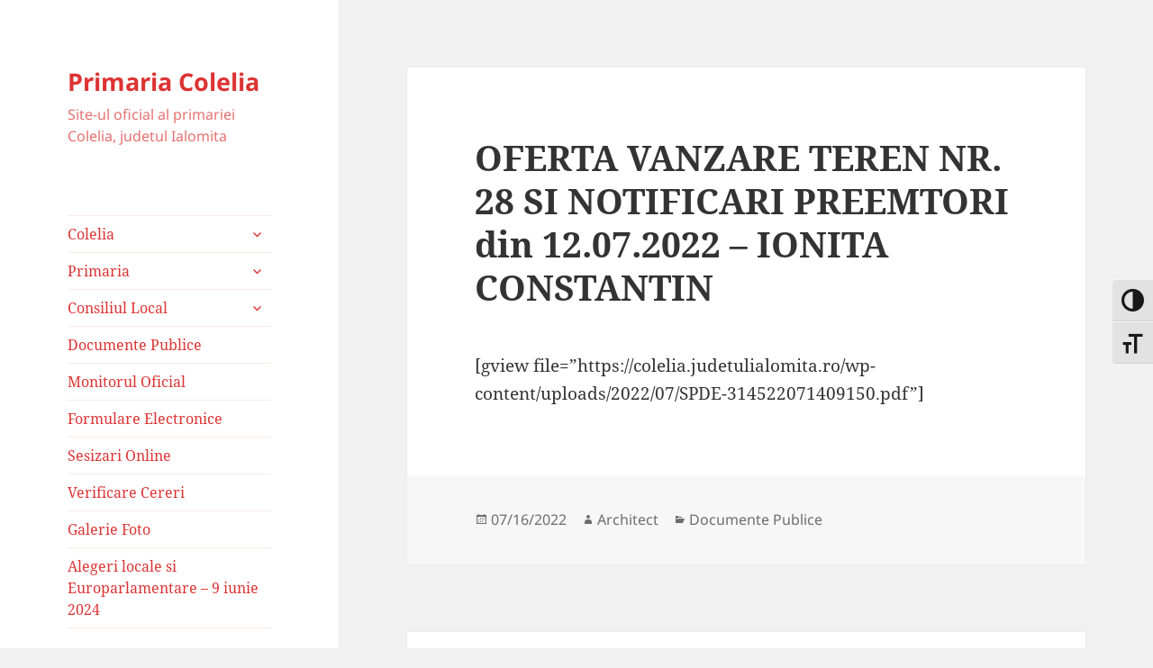

--- FILE ---
content_type: text/html; charset=UTF-8
request_url: https://colelia.judetulialomita.ro/2022/07/16/oferta-vanzare-teren-nr-28-si-notificari-preemtori-din-12-07-2022-ionita-constantin/
body_size: 9758
content:
<!DOCTYPE html>
<html lang="ro-RO" class="no-js">
<head>
	<meta charset="UTF-8">
	<meta name="viewport" content="width=device-width">
	<link rel="profile" href="https://gmpg.org/xfn/11">
	<link rel="pingback" href="https://colelia.judetulialomita.ro/xmlrpc.php">
	<script>(function(html){html.className = html.className.replace(/\bno-js\b/,'js')})(document.documentElement);</script>
<title>OFERTA VANZARE TEREN NR. 28 SI NOTIFICARI PREEMTORI din 12.07.2022 &#8211; IONITA CONSTANTIN &#8211; Primaria Colelia</title>
<meta name='robots' content='max-image-preview:large' />
<link rel="alternate" type="application/rss+xml" title="Primaria Colelia &raquo; Flux" href="https://colelia.judetulialomita.ro/feed/" />
<link rel="alternate" type="application/rss+xml" title="Primaria Colelia &raquo; Flux comentarii" href="https://colelia.judetulialomita.ro/comments/feed/" />
<link rel="alternate" title="oEmbed (JSON)" type="application/json+oembed" href="https://colelia.judetulialomita.ro/wp-json/oembed/1.0/embed?url=https%3A%2F%2Fcolelia.judetulialomita.ro%2F2022%2F07%2F16%2Foferta-vanzare-teren-nr-28-si-notificari-preemtori-din-12-07-2022-ionita-constantin%2F" />
<link rel="alternate" title="oEmbed (XML)" type="text/xml+oembed" href="https://colelia.judetulialomita.ro/wp-json/oembed/1.0/embed?url=https%3A%2F%2Fcolelia.judetulialomita.ro%2F2022%2F07%2F16%2Foferta-vanzare-teren-nr-28-si-notificari-preemtori-din-12-07-2022-ionita-constantin%2F&#038;format=xml" />
<style id='wp-img-auto-sizes-contain-inline-css'>
img:is([sizes=auto i],[sizes^="auto," i]){contain-intrinsic-size:3000px 1500px}
/*# sourceURL=wp-img-auto-sizes-contain-inline-css */
</style>
<style id='wp-emoji-styles-inline-css'>

	img.wp-smiley, img.emoji {
		display: inline !important;
		border: none !important;
		box-shadow: none !important;
		height: 1em !important;
		width: 1em !important;
		margin: 0 0.07em !important;
		vertical-align: -0.1em !important;
		background: none !important;
		padding: 0 !important;
	}
/*# sourceURL=wp-emoji-styles-inline-css */
</style>
<style id='wp-block-library-inline-css'>
:root{--wp-block-synced-color:#7a00df;--wp-block-synced-color--rgb:122,0,223;--wp-bound-block-color:var(--wp-block-synced-color);--wp-editor-canvas-background:#ddd;--wp-admin-theme-color:#007cba;--wp-admin-theme-color--rgb:0,124,186;--wp-admin-theme-color-darker-10:#006ba1;--wp-admin-theme-color-darker-10--rgb:0,107,160.5;--wp-admin-theme-color-darker-20:#005a87;--wp-admin-theme-color-darker-20--rgb:0,90,135;--wp-admin-border-width-focus:2px}@media (min-resolution:192dpi){:root{--wp-admin-border-width-focus:1.5px}}.wp-element-button{cursor:pointer}:root .has-very-light-gray-background-color{background-color:#eee}:root .has-very-dark-gray-background-color{background-color:#313131}:root .has-very-light-gray-color{color:#eee}:root .has-very-dark-gray-color{color:#313131}:root .has-vivid-green-cyan-to-vivid-cyan-blue-gradient-background{background:linear-gradient(135deg,#00d084,#0693e3)}:root .has-purple-crush-gradient-background{background:linear-gradient(135deg,#34e2e4,#4721fb 50%,#ab1dfe)}:root .has-hazy-dawn-gradient-background{background:linear-gradient(135deg,#faaca8,#dad0ec)}:root .has-subdued-olive-gradient-background{background:linear-gradient(135deg,#fafae1,#67a671)}:root .has-atomic-cream-gradient-background{background:linear-gradient(135deg,#fdd79a,#004a59)}:root .has-nightshade-gradient-background{background:linear-gradient(135deg,#330968,#31cdcf)}:root .has-midnight-gradient-background{background:linear-gradient(135deg,#020381,#2874fc)}:root{--wp--preset--font-size--normal:16px;--wp--preset--font-size--huge:42px}.has-regular-font-size{font-size:1em}.has-larger-font-size{font-size:2.625em}.has-normal-font-size{font-size:var(--wp--preset--font-size--normal)}.has-huge-font-size{font-size:var(--wp--preset--font-size--huge)}.has-text-align-center{text-align:center}.has-text-align-left{text-align:left}.has-text-align-right{text-align:right}.has-fit-text{white-space:nowrap!important}#end-resizable-editor-section{display:none}.aligncenter{clear:both}.items-justified-left{justify-content:flex-start}.items-justified-center{justify-content:center}.items-justified-right{justify-content:flex-end}.items-justified-space-between{justify-content:space-between}.screen-reader-text{border:0;clip-path:inset(50%);height:1px;margin:-1px;overflow:hidden;padding:0;position:absolute;width:1px;word-wrap:normal!important}.screen-reader-text:focus{background-color:#ddd;clip-path:none;color:#444;display:block;font-size:1em;height:auto;left:5px;line-height:normal;padding:15px 23px 14px;text-decoration:none;top:5px;width:auto;z-index:100000}html :where(.has-border-color){border-style:solid}html :where([style*=border-top-color]){border-top-style:solid}html :where([style*=border-right-color]){border-right-style:solid}html :where([style*=border-bottom-color]){border-bottom-style:solid}html :where([style*=border-left-color]){border-left-style:solid}html :where([style*=border-width]){border-style:solid}html :where([style*=border-top-width]){border-top-style:solid}html :where([style*=border-right-width]){border-right-style:solid}html :where([style*=border-bottom-width]){border-bottom-style:solid}html :where([style*=border-left-width]){border-left-style:solid}html :where(img[class*=wp-image-]){height:auto;max-width:100%}:where(figure){margin:0 0 1em}html :where(.is-position-sticky){--wp-admin--admin-bar--position-offset:var(--wp-admin--admin-bar--height,0px)}@media screen and (max-width:600px){html :where(.is-position-sticky){--wp-admin--admin-bar--position-offset:0px}}

/*# sourceURL=wp-block-library-inline-css */
</style><style id='wp-block-paragraph-inline-css'>
.is-small-text{font-size:.875em}.is-regular-text{font-size:1em}.is-large-text{font-size:2.25em}.is-larger-text{font-size:3em}.has-drop-cap:not(:focus):first-letter{float:left;font-size:8.4em;font-style:normal;font-weight:100;line-height:.68;margin:.05em .1em 0 0;text-transform:uppercase}body.rtl .has-drop-cap:not(:focus):first-letter{float:none;margin-left:.1em}p.has-drop-cap.has-background{overflow:hidden}:root :where(p.has-background){padding:1.25em 2.375em}:where(p.has-text-color:not(.has-link-color)) a{color:inherit}p.has-text-align-left[style*="writing-mode:vertical-lr"],p.has-text-align-right[style*="writing-mode:vertical-rl"]{rotate:180deg}
/*# sourceURL=https://colelia.judetulialomita.ro/wp-includes/blocks/paragraph/style.min.css */
</style>
<style id='global-styles-inline-css'>
:root{--wp--preset--aspect-ratio--square: 1;--wp--preset--aspect-ratio--4-3: 4/3;--wp--preset--aspect-ratio--3-4: 3/4;--wp--preset--aspect-ratio--3-2: 3/2;--wp--preset--aspect-ratio--2-3: 2/3;--wp--preset--aspect-ratio--16-9: 16/9;--wp--preset--aspect-ratio--9-16: 9/16;--wp--preset--color--black: #000000;--wp--preset--color--cyan-bluish-gray: #abb8c3;--wp--preset--color--white: #fff;--wp--preset--color--pale-pink: #f78da7;--wp--preset--color--vivid-red: #cf2e2e;--wp--preset--color--luminous-vivid-orange: #ff6900;--wp--preset--color--luminous-vivid-amber: #fcb900;--wp--preset--color--light-green-cyan: #7bdcb5;--wp--preset--color--vivid-green-cyan: #00d084;--wp--preset--color--pale-cyan-blue: #8ed1fc;--wp--preset--color--vivid-cyan-blue: #0693e3;--wp--preset--color--vivid-purple: #9b51e0;--wp--preset--color--dark-gray: #111;--wp--preset--color--light-gray: #f1f1f1;--wp--preset--color--yellow: #f4ca16;--wp--preset--color--dark-brown: #352712;--wp--preset--color--medium-pink: #e53b51;--wp--preset--color--light-pink: #ffe5d1;--wp--preset--color--dark-purple: #2e2256;--wp--preset--color--purple: #674970;--wp--preset--color--blue-gray: #22313f;--wp--preset--color--bright-blue: #55c3dc;--wp--preset--color--light-blue: #e9f2f9;--wp--preset--gradient--vivid-cyan-blue-to-vivid-purple: linear-gradient(135deg,rgb(6,147,227) 0%,rgb(155,81,224) 100%);--wp--preset--gradient--light-green-cyan-to-vivid-green-cyan: linear-gradient(135deg,rgb(122,220,180) 0%,rgb(0,208,130) 100%);--wp--preset--gradient--luminous-vivid-amber-to-luminous-vivid-orange: linear-gradient(135deg,rgb(252,185,0) 0%,rgb(255,105,0) 100%);--wp--preset--gradient--luminous-vivid-orange-to-vivid-red: linear-gradient(135deg,rgb(255,105,0) 0%,rgb(207,46,46) 100%);--wp--preset--gradient--very-light-gray-to-cyan-bluish-gray: linear-gradient(135deg,rgb(238,238,238) 0%,rgb(169,184,195) 100%);--wp--preset--gradient--cool-to-warm-spectrum: linear-gradient(135deg,rgb(74,234,220) 0%,rgb(151,120,209) 20%,rgb(207,42,186) 40%,rgb(238,44,130) 60%,rgb(251,105,98) 80%,rgb(254,248,76) 100%);--wp--preset--gradient--blush-light-purple: linear-gradient(135deg,rgb(255,206,236) 0%,rgb(152,150,240) 100%);--wp--preset--gradient--blush-bordeaux: linear-gradient(135deg,rgb(254,205,165) 0%,rgb(254,45,45) 50%,rgb(107,0,62) 100%);--wp--preset--gradient--luminous-dusk: linear-gradient(135deg,rgb(255,203,112) 0%,rgb(199,81,192) 50%,rgb(65,88,208) 100%);--wp--preset--gradient--pale-ocean: linear-gradient(135deg,rgb(255,245,203) 0%,rgb(182,227,212) 50%,rgb(51,167,181) 100%);--wp--preset--gradient--electric-grass: linear-gradient(135deg,rgb(202,248,128) 0%,rgb(113,206,126) 100%);--wp--preset--gradient--midnight: linear-gradient(135deg,rgb(2,3,129) 0%,rgb(40,116,252) 100%);--wp--preset--gradient--dark-gray-gradient-gradient: linear-gradient(90deg, rgba(17,17,17,1) 0%, rgba(42,42,42,1) 100%);--wp--preset--gradient--light-gray-gradient: linear-gradient(90deg, rgba(241,241,241,1) 0%, rgba(215,215,215,1) 100%);--wp--preset--gradient--white-gradient: linear-gradient(90deg, rgba(255,255,255,1) 0%, rgba(230,230,230,1) 100%);--wp--preset--gradient--yellow-gradient: linear-gradient(90deg, rgba(244,202,22,1) 0%, rgba(205,168,10,1) 100%);--wp--preset--gradient--dark-brown-gradient: linear-gradient(90deg, rgba(53,39,18,1) 0%, rgba(91,67,31,1) 100%);--wp--preset--gradient--medium-pink-gradient: linear-gradient(90deg, rgba(229,59,81,1) 0%, rgba(209,28,51,1) 100%);--wp--preset--gradient--light-pink-gradient: linear-gradient(90deg, rgba(255,229,209,1) 0%, rgba(255,200,158,1) 100%);--wp--preset--gradient--dark-purple-gradient: linear-gradient(90deg, rgba(46,34,86,1) 0%, rgba(66,48,123,1) 100%);--wp--preset--gradient--purple-gradient: linear-gradient(90deg, rgba(103,73,112,1) 0%, rgba(131,93,143,1) 100%);--wp--preset--gradient--blue-gray-gradient: linear-gradient(90deg, rgba(34,49,63,1) 0%, rgba(52,75,96,1) 100%);--wp--preset--gradient--bright-blue-gradient: linear-gradient(90deg, rgba(85,195,220,1) 0%, rgba(43,180,211,1) 100%);--wp--preset--gradient--light-blue-gradient: linear-gradient(90deg, rgba(233,242,249,1) 0%, rgba(193,218,238,1) 100%);--wp--preset--font-size--small: 13px;--wp--preset--font-size--medium: 20px;--wp--preset--font-size--large: 36px;--wp--preset--font-size--x-large: 42px;--wp--preset--spacing--20: 0.44rem;--wp--preset--spacing--30: 0.67rem;--wp--preset--spacing--40: 1rem;--wp--preset--spacing--50: 1.5rem;--wp--preset--spacing--60: 2.25rem;--wp--preset--spacing--70: 3.38rem;--wp--preset--spacing--80: 5.06rem;--wp--preset--shadow--natural: 6px 6px 9px rgba(0, 0, 0, 0.2);--wp--preset--shadow--deep: 12px 12px 50px rgba(0, 0, 0, 0.4);--wp--preset--shadow--sharp: 6px 6px 0px rgba(0, 0, 0, 0.2);--wp--preset--shadow--outlined: 6px 6px 0px -3px rgb(255, 255, 255), 6px 6px rgb(0, 0, 0);--wp--preset--shadow--crisp: 6px 6px 0px rgb(0, 0, 0);}:where(.is-layout-flex){gap: 0.5em;}:where(.is-layout-grid){gap: 0.5em;}body .is-layout-flex{display: flex;}.is-layout-flex{flex-wrap: wrap;align-items: center;}.is-layout-flex > :is(*, div){margin: 0;}body .is-layout-grid{display: grid;}.is-layout-grid > :is(*, div){margin: 0;}:where(.wp-block-columns.is-layout-flex){gap: 2em;}:where(.wp-block-columns.is-layout-grid){gap: 2em;}:where(.wp-block-post-template.is-layout-flex){gap: 1.25em;}:where(.wp-block-post-template.is-layout-grid){gap: 1.25em;}.has-black-color{color: var(--wp--preset--color--black) !important;}.has-cyan-bluish-gray-color{color: var(--wp--preset--color--cyan-bluish-gray) !important;}.has-white-color{color: var(--wp--preset--color--white) !important;}.has-pale-pink-color{color: var(--wp--preset--color--pale-pink) !important;}.has-vivid-red-color{color: var(--wp--preset--color--vivid-red) !important;}.has-luminous-vivid-orange-color{color: var(--wp--preset--color--luminous-vivid-orange) !important;}.has-luminous-vivid-amber-color{color: var(--wp--preset--color--luminous-vivid-amber) !important;}.has-light-green-cyan-color{color: var(--wp--preset--color--light-green-cyan) !important;}.has-vivid-green-cyan-color{color: var(--wp--preset--color--vivid-green-cyan) !important;}.has-pale-cyan-blue-color{color: var(--wp--preset--color--pale-cyan-blue) !important;}.has-vivid-cyan-blue-color{color: var(--wp--preset--color--vivid-cyan-blue) !important;}.has-vivid-purple-color{color: var(--wp--preset--color--vivid-purple) !important;}.has-black-background-color{background-color: var(--wp--preset--color--black) !important;}.has-cyan-bluish-gray-background-color{background-color: var(--wp--preset--color--cyan-bluish-gray) !important;}.has-white-background-color{background-color: var(--wp--preset--color--white) !important;}.has-pale-pink-background-color{background-color: var(--wp--preset--color--pale-pink) !important;}.has-vivid-red-background-color{background-color: var(--wp--preset--color--vivid-red) !important;}.has-luminous-vivid-orange-background-color{background-color: var(--wp--preset--color--luminous-vivid-orange) !important;}.has-luminous-vivid-amber-background-color{background-color: var(--wp--preset--color--luminous-vivid-amber) !important;}.has-light-green-cyan-background-color{background-color: var(--wp--preset--color--light-green-cyan) !important;}.has-vivid-green-cyan-background-color{background-color: var(--wp--preset--color--vivid-green-cyan) !important;}.has-pale-cyan-blue-background-color{background-color: var(--wp--preset--color--pale-cyan-blue) !important;}.has-vivid-cyan-blue-background-color{background-color: var(--wp--preset--color--vivid-cyan-blue) !important;}.has-vivid-purple-background-color{background-color: var(--wp--preset--color--vivid-purple) !important;}.has-black-border-color{border-color: var(--wp--preset--color--black) !important;}.has-cyan-bluish-gray-border-color{border-color: var(--wp--preset--color--cyan-bluish-gray) !important;}.has-white-border-color{border-color: var(--wp--preset--color--white) !important;}.has-pale-pink-border-color{border-color: var(--wp--preset--color--pale-pink) !important;}.has-vivid-red-border-color{border-color: var(--wp--preset--color--vivid-red) !important;}.has-luminous-vivid-orange-border-color{border-color: var(--wp--preset--color--luminous-vivid-orange) !important;}.has-luminous-vivid-amber-border-color{border-color: var(--wp--preset--color--luminous-vivid-amber) !important;}.has-light-green-cyan-border-color{border-color: var(--wp--preset--color--light-green-cyan) !important;}.has-vivid-green-cyan-border-color{border-color: var(--wp--preset--color--vivid-green-cyan) !important;}.has-pale-cyan-blue-border-color{border-color: var(--wp--preset--color--pale-cyan-blue) !important;}.has-vivid-cyan-blue-border-color{border-color: var(--wp--preset--color--vivid-cyan-blue) !important;}.has-vivid-purple-border-color{border-color: var(--wp--preset--color--vivid-purple) !important;}.has-vivid-cyan-blue-to-vivid-purple-gradient-background{background: var(--wp--preset--gradient--vivid-cyan-blue-to-vivid-purple) !important;}.has-light-green-cyan-to-vivid-green-cyan-gradient-background{background: var(--wp--preset--gradient--light-green-cyan-to-vivid-green-cyan) !important;}.has-luminous-vivid-amber-to-luminous-vivid-orange-gradient-background{background: var(--wp--preset--gradient--luminous-vivid-amber-to-luminous-vivid-orange) !important;}.has-luminous-vivid-orange-to-vivid-red-gradient-background{background: var(--wp--preset--gradient--luminous-vivid-orange-to-vivid-red) !important;}.has-very-light-gray-to-cyan-bluish-gray-gradient-background{background: var(--wp--preset--gradient--very-light-gray-to-cyan-bluish-gray) !important;}.has-cool-to-warm-spectrum-gradient-background{background: var(--wp--preset--gradient--cool-to-warm-spectrum) !important;}.has-blush-light-purple-gradient-background{background: var(--wp--preset--gradient--blush-light-purple) !important;}.has-blush-bordeaux-gradient-background{background: var(--wp--preset--gradient--blush-bordeaux) !important;}.has-luminous-dusk-gradient-background{background: var(--wp--preset--gradient--luminous-dusk) !important;}.has-pale-ocean-gradient-background{background: var(--wp--preset--gradient--pale-ocean) !important;}.has-electric-grass-gradient-background{background: var(--wp--preset--gradient--electric-grass) !important;}.has-midnight-gradient-background{background: var(--wp--preset--gradient--midnight) !important;}.has-small-font-size{font-size: var(--wp--preset--font-size--small) !important;}.has-medium-font-size{font-size: var(--wp--preset--font-size--medium) !important;}.has-large-font-size{font-size: var(--wp--preset--font-size--large) !important;}.has-x-large-font-size{font-size: var(--wp--preset--font-size--x-large) !important;}
/*# sourceURL=global-styles-inline-css */
</style>

<style id='classic-theme-styles-inline-css'>
/*! This file is auto-generated */
.wp-block-button__link{color:#fff;background-color:#32373c;border-radius:9999px;box-shadow:none;text-decoration:none;padding:calc(.667em + 2px) calc(1.333em + 2px);font-size:1.125em}.wp-block-file__button{background:#32373c;color:#fff;text-decoration:none}
/*# sourceURL=/wp-includes/css/classic-themes.min.css */
</style>
<link rel='stylesheet' id='ui-font-css' href='https://colelia.judetulialomita.ro/wp-content/plugins/wp-accessibility/toolbar/fonts/css/a11y-toolbar.css?ver=2.3.1' media='all' />
<link rel='stylesheet' id='wpa-toolbar-css' href='https://colelia.judetulialomita.ro/wp-content/plugins/wp-accessibility/toolbar/css/a11y.css?ver=2.3.1' media='all' />
<style id='wpa-toolbar-inline-css'>
.a11y-toolbar ul li button { font-size: 25px !important; }
/*# sourceURL=wpa-toolbar-inline-css */
</style>
<link rel='stylesheet' id='ui-fontsize.css-css' href='https://colelia.judetulialomita.ro/wp-content/plugins/wp-accessibility/toolbar/css/a11y-fontsize.css?ver=2.3.1' media='all' />
<style id='ui-fontsize.css-inline-css'>
html { --wpa-font-size: clamp( 24px, 1.5rem, 36px ); --wpa-h1-size : clamp( 48px, 3rem, 72px ); --wpa-h2-size : clamp( 40px, 2.5rem, 60px ); --wpa-h3-size : clamp( 32px, 2rem, 48px ); --wpa-h4-size : clamp( 28px, 1.75rem, 42px ); --wpa-sub-list-size: 1.1em; --wpa-sub-sub-list-size: 1em; } 
/*# sourceURL=ui-fontsize.css-inline-css */
</style>
<link rel='stylesheet' id='wpa-style-css' href='https://colelia.judetulialomita.ro/wp-content/plugins/wp-accessibility/css/wpa-style.css?ver=2.3.1' media='all' />
<style id='wpa-style-inline-css'>
:root { --admin-bar-top : 7px; }
/*# sourceURL=wpa-style-inline-css */
</style>
<link rel='stylesheet' id='ppv-public-css' href='https://colelia.judetulialomita.ro/wp-content/plugins/document-emberdder/build/public.css?ver=2.0.5' media='all' />
<link rel='stylesheet' id='twentyfifteen-fonts-css' href='https://colelia.judetulialomita.ro/wp-content/themes/twentyfifteen/assets/fonts/noto-sans-plus-noto-serif-plus-inconsolata.css?ver=20230328' media='all' />
<link rel='stylesheet' id='genericons-css' href='https://colelia.judetulialomita.ro/wp-content/themes/twentyfifteen/genericons/genericons.css?ver=20201026' media='all' />
<link rel='stylesheet' id='twentyfifteen-style-css' href='https://colelia.judetulialomita.ro/wp-content/themes/twentyfifteen/style.css?ver=20240716' media='all' />
<style id='twentyfifteen-style-inline-css'>

		/* Custom Sidebar Text Color */
		.site-title a,
		.site-description,
		.secondary-toggle:before {
			color: #dd3333;
		}

		.site-title a:hover,
		.site-title a:focus {
			color: rgba( 221, 51, 51, 0.7);
		}

		.secondary-toggle {
			border-color: rgba( 221, 51, 51, 0.1);
		}

		.secondary-toggle:hover,
		.secondary-toggle:focus {
			border-color: rgba( 221, 51, 51, 0.3);
		}

		.site-title a {
			outline-color: rgba( 221, 51, 51, 0.3);
		}

		@media screen and (min-width: 59.6875em) {
			.secondary a,
			.dropdown-toggle:after,
			.widget-title,
			.widget blockquote cite,
			.widget blockquote small {
				color: #dd3333;
			}

			.widget button,
			.widget input[type="button"],
			.widget input[type="reset"],
			.widget input[type="submit"],
			.widget_calendar tbody a {
				background-color: #dd3333;
			}

			.textwidget a {
				border-color: #dd3333;
			}

			.secondary a:hover,
			.secondary a:focus,
			.main-navigation .menu-item-description,
			.widget,
			.widget blockquote,
			.widget .wp-caption-text,
			.widget .gallery-caption {
				color: rgba( 221, 51, 51, 0.7);
			}

			.widget button:hover,
			.widget button:focus,
			.widget input[type="button"]:hover,
			.widget input[type="button"]:focus,
			.widget input[type="reset"]:hover,
			.widget input[type="reset"]:focus,
			.widget input[type="submit"]:hover,
			.widget input[type="submit"]:focus,
			.widget_calendar tbody a:hover,
			.widget_calendar tbody a:focus {
				background-color: rgba( 221, 51, 51, 0.7);
			}

			.widget blockquote {
				border-color: rgba( 221, 51, 51, 0.7);
			}

			.main-navigation ul,
			.main-navigation li,
			.secondary-toggle,
			.widget input,
			.widget textarea,
			.widget table,
			.widget th,
			.widget td,
			.widget pre,
			.widget li,
			.widget_categories .children,
			.widget_nav_menu .sub-menu,
			.widget_pages .children,
			.widget abbr[title] {
				border-color: rgba( 221, 51, 51, 0.1);
			}

			.dropdown-toggle:hover,
			.dropdown-toggle:focus,
			.widget hr {
				background-color: rgba( 221, 51, 51, 0.1);
			}

			.widget input:focus,
			.widget textarea:focus {
				border-color: rgba( 221, 51, 51, 0.3);
			}

			.sidebar a:focus,
			.dropdown-toggle:focus {
				outline-color: rgba( 221, 51, 51, 0.3);
			}
		}
	
/*# sourceURL=twentyfifteen-style-inline-css */
</style>
<link rel='stylesheet' id='twentyfifteen-block-style-css' href='https://colelia.judetulialomita.ro/wp-content/themes/twentyfifteen/css/blocks.css?ver=20240609' media='all' />
<script src="https://colelia.judetulialomita.ro/wp-content/plugins/document-emberdder/build/public.js?ver=2.0.5" id="ppv-public-js"></script>
<script src="https://colelia.judetulialomita.ro/wp-includes/js/jquery/jquery.min.js?ver=3.7.1" id="jquery-core-js"></script>
<script src="https://colelia.judetulialomita.ro/wp-includes/js/jquery/jquery-migrate.min.js?ver=3.4.1" id="jquery-migrate-js"></script>
<script id="twentyfifteen-script-js-extra">
var screenReaderText = {"expand":"\u003Cspan class=\"screen-reader-text\"\u003Eextinde meniul copil\u003C/span\u003E","collapse":"\u003Cspan class=\"screen-reader-text\"\u003Erestr\u00e2nge meniul copil\u003C/span\u003E"};
//# sourceURL=twentyfifteen-script-js-extra
</script>
<script src="https://colelia.judetulialomita.ro/wp-content/themes/twentyfifteen/js/functions.js?ver=20221101" id="twentyfifteen-script-js" defer data-wp-strategy="defer"></script>
<link rel="https://api.w.org/" href="https://colelia.judetulialomita.ro/wp-json/" /><link rel="alternate" title="JSON" type="application/json" href="https://colelia.judetulialomita.ro/wp-json/wp/v2/posts/3514" /><link rel="EditURI" type="application/rsd+xml" title="RSD" href="https://colelia.judetulialomita.ro/xmlrpc.php?rsd" />
<link rel="canonical" href="https://colelia.judetulialomita.ro/2022/07/16/oferta-vanzare-teren-nr-28-si-notificari-preemtori-din-12-07-2022-ionita-constantin/" />
<link rel='shortlink' href='https://colelia.judetulialomita.ro/?p=3514' />
</head>

<body data-rsssl=1 class="wp-singular post-template-default single single-post postid-3514 single-format-standard wp-embed-responsive wp-theme-twentyfifteen">
<div id="page" class="hfeed site">
	<a class="skip-link screen-reader-text" href="#content">
		Sari la conținut	</a>

	<div id="sidebar" class="sidebar">
		<header id="masthead" class="site-header">
			<div class="site-branding">
										<p class="site-title"><a href="https://colelia.judetulialomita.ro/" rel="home">Primaria Colelia</a></p>
												<p class="site-description">Site-ul oficial al primariei Colelia, judetul Ialomita</p>
										<button class="secondary-toggle">Meniu și widget-uri</button>
			</div><!-- .site-branding -->
		</header><!-- .site-header -->

			<div id="secondary" class="secondary">

					<nav id="site-navigation" class="main-navigation">
				<div class="menu-meniu-principal-container"><ul id="menu-meniu-principal" class="nav-menu"><li id="menu-item-473" class="menu-item menu-item-type-taxonomy menu-item-object-category menu-item-has-children menu-item-473"><a href="https://colelia.judetulialomita.ro/category/colelia/">Colelia</a>
<ul class="sub-menu">
	<li id="menu-item-2173" class="menu-item menu-item-type-taxonomy menu-item-object-category menu-item-2173"><a href="https://colelia.judetulialomita.ro/category/alegeri-locale-2020/">Alegeri Locale 2020</a></li>
</ul>
</li>
<li id="menu-item-481" class="menu-item menu-item-type-taxonomy menu-item-object-category menu-item-has-children menu-item-481"><a href="https://colelia.judetulialomita.ro/category/primaria/">Primaria</a>
<ul class="sub-menu">
	<li id="menu-item-1765" class="menu-item menu-item-type-taxonomy menu-item-object-category menu-item-1765"><a href="https://colelia.judetulialomita.ro/category/primaria/aviz-de-mediu/">Aviz de mediu</a></li>
	<li id="menu-item-482" class="menu-item menu-item-type-taxonomy menu-item-object-category menu-item-482"><a href="https://colelia.judetulialomita.ro/category/primaria/conducerea-primariei/">Conducerea primariei</a></li>
	<li id="menu-item-483" class="menu-item menu-item-type-taxonomy menu-item-object-category menu-item-483"><a href="https://colelia.judetulialomita.ro/category/primaria/starea-civila/">Starea Civila</a></li>
	<li id="menu-item-4152" class="menu-item menu-item-type-taxonomy menu-item-object-category menu-item-4152"><a href="https://colelia.judetulialomita.ro/category/declaratii-de-avere-2023/">Declaratii de avere 2023</a></li>
	<li id="menu-item-4153" class="menu-item menu-item-type-taxonomy menu-item-object-category menu-item-4153"><a href="https://colelia.judetulialomita.ro/category/declaratii-de-interese-2023/">Declaratii de interese 2023</a></li>
	<li id="menu-item-3651" class="menu-item menu-item-type-taxonomy menu-item-object-category menu-item-3651"><a href="https://colelia.judetulialomita.ro/category/declaratii-de-avere-2022/">Declaratii de avere 2022</a></li>
	<li id="menu-item-3652" class="menu-item menu-item-type-taxonomy menu-item-object-category menu-item-3652"><a href="https://colelia.judetulialomita.ro/category/declaratii-de-interese-2022/">Declaratii de interese 2022</a></li>
	<li id="menu-item-3610" class="menu-item menu-item-type-taxonomy menu-item-object-category menu-item-3610"><a href="https://colelia.judetulialomita.ro/category/declaratii-de-avere-2021/">Declaratii de avere 2021</a></li>
	<li id="menu-item-3611" class="menu-item menu-item-type-taxonomy menu-item-object-category menu-item-3611"><a href="https://colelia.judetulialomita.ro/category/declaratii-de-interese-2021/">Declaratii de interese 2021</a></li>
	<li id="menu-item-2188" class="menu-item menu-item-type-taxonomy menu-item-object-category menu-item-2188"><a href="https://colelia.judetulialomita.ro/category/declaratii-de-avere-2020/">Declaratii de avere 2020</a></li>
	<li id="menu-item-2189" class="menu-item menu-item-type-taxonomy menu-item-object-category menu-item-2189"><a href="https://colelia.judetulialomita.ro/category/declaratii-de-interese-2020/">Declaratii de interese 2020</a></li>
	<li id="menu-item-1951" class="menu-item menu-item-type-taxonomy menu-item-object-category menu-item-1951"><a href="https://colelia.judetulialomita.ro/category/primaria/declaratii-de-avere-2019/">Declaratii de avere 2019</a></li>
	<li id="menu-item-2051" class="menu-item menu-item-type-taxonomy menu-item-object-category menu-item-2051"><a href="https://colelia.judetulialomita.ro/category/primaria/declaratii-de-interese-2019/">Declaratii de interese 2019</a></li>
	<li id="menu-item-1761" class="menu-item menu-item-type-taxonomy menu-item-object-category menu-item-1761"><a href="https://colelia.judetulialomita.ro/category/primaria/declaratii-de-avere-2018/">Declaratii de avere 2018</a></li>
	<li id="menu-item-1696" class="menu-item menu-item-type-taxonomy menu-item-object-category menu-item-1696"><a href="https://colelia.judetulialomita.ro/category/declaratii-de-interese-2018/">Declaratii de interese 2018</a></li>
	<li id="menu-item-1568" class="menu-item menu-item-type-taxonomy menu-item-object-category menu-item-1568"><a href="https://colelia.judetulialomita.ro/category/primaria/declaratii-de-avere-2017/">Declaratii de avere 2017</a></li>
	<li id="menu-item-1569" class="menu-item menu-item-type-taxonomy menu-item-object-category menu-item-1569"><a href="https://colelia.judetulialomita.ro/category/primaria/declaratii-de-interese-2017/">Declaratii de interese 2017</a></li>
	<li id="menu-item-1416" class="menu-item menu-item-type-taxonomy menu-item-object-category menu-item-1416"><a href="https://colelia.judetulialomita.ro/category/primaria/declaratii-de-avere-iulie-2016/">Declaratii de avere iulie 2016</a></li>
	<li id="menu-item-1423" class="menu-item menu-item-type-taxonomy menu-item-object-category menu-item-1423"><a href="https://colelia.judetulialomita.ro/category/primaria/declaratii-de-interese-iulie-2016/">Declaratii de interese iulie 2016</a></li>
	<li id="menu-item-1042" class="menu-item menu-item-type-taxonomy menu-item-object-category menu-item-1042"><a href="https://colelia.judetulialomita.ro/category/primaria/declaratii-de-avere-aprilie-2016/">Declaratii de avere aprilie 2016</a></li>
	<li id="menu-item-1043" class="menu-item menu-item-type-taxonomy menu-item-object-category menu-item-1043"><a href="https://colelia.judetulialomita.ro/category/primaria/declaratii-de-interese-aprilie-2016/">Declaratii de interese aprilie 2016</a></li>
</ul>
</li>
<li id="menu-item-474" class="menu-item menu-item-type-taxonomy menu-item-object-category menu-item-has-children menu-item-474"><a href="https://colelia.judetulialomita.ro/category/consiliul-local/">Consiliul Local</a>
<ul class="sub-menu">
	<li id="menu-item-475" class="menu-item menu-item-type-taxonomy menu-item-object-category menu-item-475"><a href="https://colelia.judetulialomita.ro/category/consiliul-local/buget/">Buget</a></li>
	<li id="menu-item-1856" class="menu-item menu-item-type-taxonomy menu-item-object-category menu-item-1856"><a href="https://colelia.judetulialomita.ro/category/consiliul-local/hotarari-consiliu/">Hotarari ale Consiliului Local</a></li>
</ul>
</li>
<li id="menu-item-1859" class="menu-item menu-item-type-taxonomy menu-item-object-category current-post-ancestor current-menu-parent current-post-parent menu-item-1859"><a href="https://colelia.judetulialomita.ro/category/documente-publice/">Documente Publice</a></li>
<li id="menu-item-2107" class="menu-item menu-item-type-custom menu-item-object-custom menu-item-2107"><a href="https://colelia.regista.ro/monitorul-oficial-local">Monitorul Oficial</a></li>
<li id="menu-item-2165" class="menu-item menu-item-type-custom menu-item-object-custom menu-item-2165"><a href="https://colelia.regista.ro/formulare">Formulare Electronice</a></li>
<li id="menu-item-2166" class="menu-item menu-item-type-custom menu-item-object-custom menu-item-2166"><a href="https://colelia.regista.ro/sesizari">Sesizari Online</a></li>
<li id="menu-item-2167" class="menu-item menu-item-type-custom menu-item-object-custom menu-item-2167"><a href="https://colelia.regista.ro/#verificare-cereri">Verificare Cereri</a></li>
<li id="menu-item-479" class="menu-item menu-item-type-taxonomy menu-item-object-category menu-item-479"><a href="https://colelia.judetulialomita.ro/category/galerie-foto/">Galerie Foto</a></li>
<li id="menu-item-5047" class="menu-item menu-item-type-taxonomy menu-item-object-category menu-item-5047"><a href="https://colelia.judetulialomita.ro/category/alegeri-2024/">Alegeri locale si Europarlamentare &#8211; 9 iunie 2024</a></li>
</ul></div>			</nav><!-- .main-navigation -->
		
		
					<div id="widget-area" class="widget-area" role="complementary">
				<aside id="block-5" class="widget widget_block widget_text">
<p class="has-text-align-center"></p>
</aside>			</div><!-- .widget-area -->
		
	</div><!-- .secondary -->

	</div><!-- .sidebar -->

	<div id="content" class="site-content">

	<div id="primary" class="content-area">
		<main id="main" class="site-main">

		
<article id="post-3514" class="post-3514 post type-post status-publish format-standard hentry category-documente-publice">
	
	<header class="entry-header">
		<h1 class="entry-title">OFERTA VANZARE TEREN NR. 28 SI NOTIFICARI PREEMTORI din 12.07.2022 &#8211; IONITA CONSTANTIN</h1>	</header><!-- .entry-header -->

	<div class="entry-content">
		<p>[gview file=&#8221;https://colelia.judetulialomita.ro/wp-content/uploads/2022/07/SPDE-314522071409150.pdf&#8221;]</p>
	</div><!-- .entry-content -->

	
	<footer class="entry-footer">
		<span class="posted-on"><span class="screen-reader-text">Publicat pe </span><a href="https://colelia.judetulialomita.ro/2022/07/16/oferta-vanzare-teren-nr-28-si-notificari-preemtori-din-12-07-2022-ionita-constantin/" rel="bookmark"><time class="entry-date published updated" datetime="2022-07-16T19:27:37+00:00">07/16/2022</time></a></span><span class="byline"><span class="author vcard"><span class="screen-reader-text">Autor </span><a class="url fn n" href="https://colelia.judetulialomita.ro/author/architect/">Architect</a></span></span><span class="cat-links"><span class="screen-reader-text">Categorii </span><a href="https://colelia.judetulialomita.ro/category/documente-publice/" rel="category tag">Documente Publice</a></span>			</footer><!-- .entry-footer -->

</article><!-- #post-3514 -->

	<nav class="navigation post-navigation" aria-label="Articole">
		<h2 class="screen-reader-text">Navigare în articole</h2>
		<div class="nav-links"><div class="nav-previous"><a href="https://colelia.judetulialomita.ro/2022/07/15/consiliul-local-colelia-proces-verbal-14-iulie-2022/" rel="prev"><span class="meta-nav" aria-hidden="true">Precedent</span> <span class="screen-reader-text">Articolul anterior:</span> <span class="post-title">Consiliul Local Colelia &#8211; proces verbal 14 iulie 2022</span></a></div><div class="nav-next"><a href="https://colelia.judetulialomita.ro/2022/07/16/oferta-vanzare-teren-nr-29-si-notificari-preemtori-din-12-07-2022-barbu-ana/" rel="next"><span class="meta-nav" aria-hidden="true">Următor</span> <span class="screen-reader-text">Articolul următor:</span> <span class="post-title">OFERTA VANZARE TEREN NR. 29 SI NOTIFICARI PREEMTORI din 12.07.2022 &#8211; BARBU ANA</span></a></div></div>
	</nav>
		</main><!-- .site-main -->
	</div><!-- .content-area -->


	</div><!-- .site-content -->

	<footer id="colophon" class="site-footer">
		<div class="site-info">
									<a href="https://ro.wordpress.org/" class="imprint">
				Propulsat cu mândrie de WordPress			</a>
		</div><!-- .site-info -->
	</footer><!-- .site-footer -->

</div><!-- .site -->

<script type="speculationrules">
{"prefetch":[{"source":"document","where":{"and":[{"href_matches":"/*"},{"not":{"href_matches":["/wp-*.php","/wp-admin/*","/wp-content/uploads/*","/wp-content/*","/wp-content/plugins/*","/wp-content/themes/twentyfifteen/*","/*\\?(.+)"]}},{"not":{"selector_matches":"a[rel~=\"nofollow\"]"}},{"not":{"selector_matches":".no-prefetch, .no-prefetch a"}}]},"eagerness":"conservative"}]}
</script>
<script id="wpa-toolbar-js-extra">
var wpatb = {"location":"body","is_rtl":"ltr","is_right":"reversed","responsive":"a11y-non-responsive","contrast":"Toggle High Contrast","grayscale":"Toggle Grayscale","fontsize":"Toggle Font size","custom_location":"standard-location","enable_grayscale":"false","enable_fontsize":"true","enable_contrast":"true"};
var wpa11y = {"path":"https://colelia.judetulialomita.ro/wp-content/plugins/wp-accessibility/toolbar/css/a11y-contrast.css?version=2.3.1"};
//# sourceURL=wpa-toolbar-js-extra
</script>
<script src="https://colelia.judetulialomita.ro/wp-content/plugins/wp-accessibility/js/wpa-toolbar.min.js?ver=2.3.1" id="wpa-toolbar-js" defer data-wp-strategy="defer"></script>
<script id="wp-accessibility-js-extra">
var wpa = {"skiplinks":{"enabled":false,"output":""},"target":"1","tabindex":"1","underline":{"enabled":false,"target":"a"},"videos":"","dir":"","viewport":"1","lang":"","titles":"1","labels":"1","wpalabels":{"s":"Search","author":"Name","email":"Email","url":"Website","comment":"Comment"},"alt":"","altSelector":".hentry img[alt]:not([alt=\"\"]), .comment-content img[alt]:not([alt=\"\"]), #content img[alt]:not([alt=\"\"]),.entry-content img[alt]:not([alt=\"\"])","current":"","errors":"","tracking":"1","ajaxurl":"https://colelia.judetulialomita.ro/wp-admin/admin-ajax.php","security":"09b83eba4b","action":"wpa_stats_action","url":"https://colelia.judetulialomita.ro/2022/07/16/oferta-vanzare-teren-nr-28-si-notificari-preemtori-din-12-07-2022-ionita-constantin/","post_id":"3514","continue":"","pause":"Pause video","play":"Play video","restUrl":"https://colelia.judetulialomita.ro/wp-json/wp/v2/media","ldType":"button","ldHome":"https://colelia.judetulialomita.ro","ldText":"\u003Cspan class=\"dashicons dashicons-media-text\" aria-hidden=\"true\"\u003E\u003C/span\u003E\u003Cspan class=\"screen-reader\"\u003ELong Description\u003C/span\u003E"};
//# sourceURL=wp-accessibility-js-extra
</script>
<script src="https://colelia.judetulialomita.ro/wp-content/plugins/wp-accessibility/js/wp-accessibility.min.js?ver=2.3.1" id="wp-accessibility-js" defer data-wp-strategy="defer"></script>
<script id="wp-emoji-settings" type="application/json">
{"baseUrl":"https://s.w.org/images/core/emoji/17.0.2/72x72/","ext":".png","svgUrl":"https://s.w.org/images/core/emoji/17.0.2/svg/","svgExt":".svg","source":{"concatemoji":"https://colelia.judetulialomita.ro/wp-includes/js/wp-emoji-release.min.js?ver=6.9"}}
</script>
<script type="module">
/*! This file is auto-generated */
const a=JSON.parse(document.getElementById("wp-emoji-settings").textContent),o=(window._wpemojiSettings=a,"wpEmojiSettingsSupports"),s=["flag","emoji"];function i(e){try{var t={supportTests:e,timestamp:(new Date).valueOf()};sessionStorage.setItem(o,JSON.stringify(t))}catch(e){}}function c(e,t,n){e.clearRect(0,0,e.canvas.width,e.canvas.height),e.fillText(t,0,0);t=new Uint32Array(e.getImageData(0,0,e.canvas.width,e.canvas.height).data);e.clearRect(0,0,e.canvas.width,e.canvas.height),e.fillText(n,0,0);const a=new Uint32Array(e.getImageData(0,0,e.canvas.width,e.canvas.height).data);return t.every((e,t)=>e===a[t])}function p(e,t){e.clearRect(0,0,e.canvas.width,e.canvas.height),e.fillText(t,0,0);var n=e.getImageData(16,16,1,1);for(let e=0;e<n.data.length;e++)if(0!==n.data[e])return!1;return!0}function u(e,t,n,a){switch(t){case"flag":return n(e,"\ud83c\udff3\ufe0f\u200d\u26a7\ufe0f","\ud83c\udff3\ufe0f\u200b\u26a7\ufe0f")?!1:!n(e,"\ud83c\udde8\ud83c\uddf6","\ud83c\udde8\u200b\ud83c\uddf6")&&!n(e,"\ud83c\udff4\udb40\udc67\udb40\udc62\udb40\udc65\udb40\udc6e\udb40\udc67\udb40\udc7f","\ud83c\udff4\u200b\udb40\udc67\u200b\udb40\udc62\u200b\udb40\udc65\u200b\udb40\udc6e\u200b\udb40\udc67\u200b\udb40\udc7f");case"emoji":return!a(e,"\ud83e\u1fac8")}return!1}function f(e,t,n,a){let r;const o=(r="undefined"!=typeof WorkerGlobalScope&&self instanceof WorkerGlobalScope?new OffscreenCanvas(300,150):document.createElement("canvas")).getContext("2d",{willReadFrequently:!0}),s=(o.textBaseline="top",o.font="600 32px Arial",{});return e.forEach(e=>{s[e]=t(o,e,n,a)}),s}function r(e){var t=document.createElement("script");t.src=e,t.defer=!0,document.head.appendChild(t)}a.supports={everything:!0,everythingExceptFlag:!0},new Promise(t=>{let n=function(){try{var e=JSON.parse(sessionStorage.getItem(o));if("object"==typeof e&&"number"==typeof e.timestamp&&(new Date).valueOf()<e.timestamp+604800&&"object"==typeof e.supportTests)return e.supportTests}catch(e){}return null}();if(!n){if("undefined"!=typeof Worker&&"undefined"!=typeof OffscreenCanvas&&"undefined"!=typeof URL&&URL.createObjectURL&&"undefined"!=typeof Blob)try{var e="postMessage("+f.toString()+"("+[JSON.stringify(s),u.toString(),c.toString(),p.toString()].join(",")+"));",a=new Blob([e],{type:"text/javascript"});const r=new Worker(URL.createObjectURL(a),{name:"wpTestEmojiSupports"});return void(r.onmessage=e=>{i(n=e.data),r.terminate(),t(n)})}catch(e){}i(n=f(s,u,c,p))}t(n)}).then(e=>{for(const n in e)a.supports[n]=e[n],a.supports.everything=a.supports.everything&&a.supports[n],"flag"!==n&&(a.supports.everythingExceptFlag=a.supports.everythingExceptFlag&&a.supports[n]);var t;a.supports.everythingExceptFlag=a.supports.everythingExceptFlag&&!a.supports.flag,a.supports.everything||((t=a.source||{}).concatemoji?r(t.concatemoji):t.wpemoji&&t.twemoji&&(r(t.twemoji),r(t.wpemoji)))});
//# sourceURL=https://colelia.judetulialomita.ro/wp-includes/js/wp-emoji-loader.min.js
</script>

<script defer src="https://static.cloudflareinsights.com/beacon.min.js/vcd15cbe7772f49c399c6a5babf22c1241717689176015" integrity="sha512-ZpsOmlRQV6y907TI0dKBHq9Md29nnaEIPlkf84rnaERnq6zvWvPUqr2ft8M1aS28oN72PdrCzSjY4U6VaAw1EQ==" data-cf-beacon='{"version":"2024.11.0","token":"63e841366ad645bbb54c7a6ea81e5d95","r":1,"server_timing":{"name":{"cfCacheStatus":true,"cfEdge":true,"cfExtPri":true,"cfL4":true,"cfOrigin":true,"cfSpeedBrain":true},"location_startswith":null}}' crossorigin="anonymous"></script>
</body>
</html>
